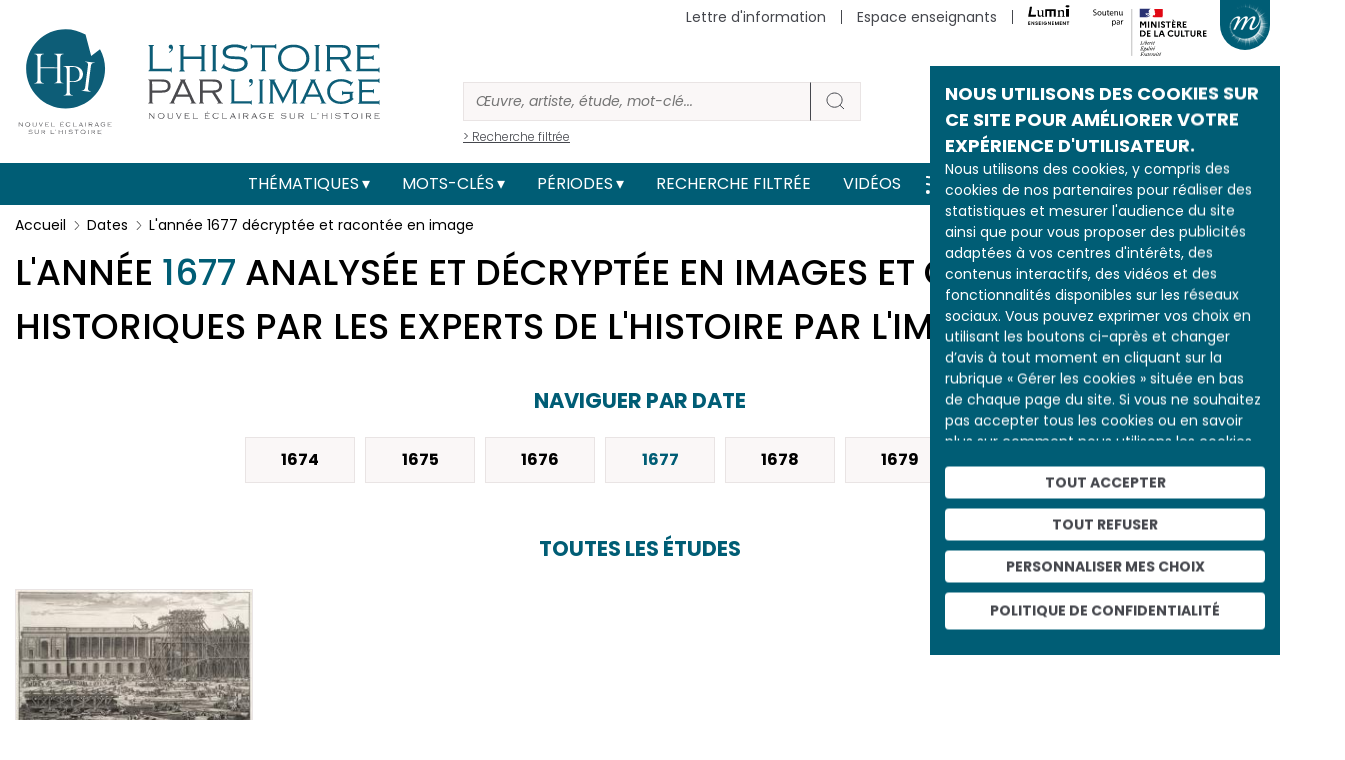

--- FILE ---
content_type: text/html; charset=UTF-8
request_url: https://histoire-image.org/dates/1677
body_size: 11564
content:
<!DOCTYPE html>
<html lang="fr" dir="ltr" prefix="og: https://ogp.me/ns#">
  <head>
    <meta charset="utf-8" />
<link rel="canonical" href="https://histoire-image.org/dates/1677" />
<link rel="image_src" href="https://histoire-image.org/themes/custom/custom_theme/images/Logo-HPI-pastille.svg" />
<meta property="og:site_name" content="L&#039;histoire par l&#039;image" />
<meta property="og:url" content="https://histoire-image.org/dates/1677" />
<meta property="og:title" content="L&#039;année décryptée et racontée en image" />
<meta property="profile:username" content="histoire.image@rmngp.fr" />
<meta name="Generator" content="Drupal 10 (https://www.drupal.org)" />
<meta name="MobileOptimized" content="width" />
<meta name="HandheldFriendly" content="true" />
<meta name="viewport" content="width=device-width, initial-scale=1, shrink-to-fit=no" />
<meta http-equiv="x-ua-compatible" content="ie=edge" />
<meta name="robots" content="index, follow" />
<link rel="icon" href="/themes/custom/custom_theme/favicon.ico" type="image/vnd.microsoft.icon" />

    <title>L&#039;année décryptée et racontée en image | L&#039;histoire par l&#039;image</title>
    <link rel="stylesheet" media="all" href="/sites/default/files/css/css_CMmA0N8LAbbP73Joucs0tQIN0Eif1DSs-POdZ37Mdi4.css?delta=0&amp;language=fr&amp;theme=custom_theme&amp;include=eJxdjVEOgzAMQy9U6JFQ2gYW1DZT4m5ipx_azwQ_lu0ny0kVDqPnkshMNG5VE9XJcVTpW0h33rVwyGp8OmtU5XPG4dC24MGN43-RS7-iVTv8Wt3u_HBwi4mcAyjvHkEGppEFpn3ePbyE3x5_Ojcto_IXCYZNqA" />
<link rel="stylesheet" media="all" href="/sites/default/files/css/css_NMhw9r_RQkZIdqsHtLZXzOc_dDYP5liP5Hjmn32XMvE.css?delta=1&amp;language=fr&amp;theme=custom_theme&amp;include=eJxdjVEOgzAMQy9U6JFQ2gYW1DZT4m5ipx_azwQ_lu0ny0kVDqPnkshMNG5VE9XJcVTpW0h33rVwyGp8OmtU5XPG4dC24MGN43-RS7-iVTv8Wt3u_HBwi4mcAyjvHkEGppEFpn3ePbyE3x5_Ojcto_IXCYZNqA" />
<link rel="stylesheet" media="all" href="//stackpath.bootstrapcdn.com/bootstrap/4.5.0/css/bootstrap.min.css" />
<link rel="stylesheet" media="print" href="/sites/default/files/css/css_JF06yCpty_bOVgi0SxPylB6fPdM2Xz0FOAPjG0VaYgE.css?delta=3&amp;language=fr&amp;theme=custom_theme&amp;include=eJxdjVEOgzAMQy9U6JFQ2gYW1DZT4m5ipx_azwQ_lu0ny0kVDqPnkshMNG5VE9XJcVTpW0h33rVwyGp8OmtU5XPG4dC24MGN43-RS7-iVTv8Wt3u_HBwi4mcAyjvHkEGppEFpn3ePbyE3x5_Ojcto_IXCYZNqA" />
<link rel="stylesheet" media="all" href="//fonts.googleapis.com/css2?family=Poppins:ital,wght@0,100;0,200;0,300;0,400;0,500;0,600;0,700;0,800;0,900;1,100;1,200;1,300;1,400;1,500;1,600;1,700;1,800;1,900&amp;display=swap" />
<link rel="stylesheet" media="all" href="//fonts.googleapis.com/css2?family=Noto+Serif:ital,wght@0,400;0,700;1,400;1,700&amp;display=swap" />
<link rel="stylesheet" media="all" href="/sites/default/files/css/css_49RVrmVkPaFLMs31OP7Io8hHxudSdzGpDd63ywZUclo.css?delta=6&amp;language=fr&amp;theme=custom_theme&amp;include=eJxdjVEOgzAMQy9U6JFQ2gYW1DZT4m5ipx_azwQ_lu0ny0kVDqPnkshMNG5VE9XJcVTpW0h33rVwyGp8OmtU5XPG4dC24MGN43-RS7-iVTv8Wt3u_HBwi4mcAyjvHkEGppEFpn3ePbyE3x5_Ojcto_IXCYZNqA" />

    
  </head>
  <body class="layout-no-sidebars page-view-dates path-dates">
    <a href="#main-content" class="visually-hidden-focusable">
      Aller au contenu principal
    </a>
    
      <div class="dialog-off-canvas-main-canvas" data-off-canvas-main-canvas>
    
<!-- Matomo -->
<script type="text/javascript">
    var _paq = window._paq = window._paq || [];
    /* tracker methods like "setCustomDimension" should be called before "trackPageView" */
    _paq.push(['trackPageView']);
    _paq.push(['enableLinkTracking']);
    (function() {
    var u="//matomo.labrmngp.fr/";
    _paq.push(['setTrackerUrl', u+'matomo.php']);
    _paq.push(['setSiteId', '4']);
    var d=document, g=d.createElement('script'), s=d.getElementsByTagName('script')[0];
    g.type='text/javascript'; g.async=true; g.src=u+'matomo.js'; s.parentNode.insertBefore(g,s);
    })();
</script>
<!-- End Matomo Code -->

<div class="galaxie">
    <ul class="galaxie__list container">
        <li><a href="http://www.grandpalais.fr" target="_blank" rel="noreferrer">Grand Palais</a></li>
        <li><a href="https://rmngp.fr/" target="_blank" rel="noreferrer">Rmngp</a></li>
        <li><a href="https://billetterie.grandpalais.fr/ext/billetterie5/index.php?site=rmn&_ga=2.104542016.1145967864.1643207981-847396610.1616576461" target="_blank" rel="noreferrer">Billetterie</a></li>
        <li><a href="http://www.museeduluxembourg.fr/" target="_blank" rel="noreferrer">Musée du Luxembourg</a></li>
        <li><a href="http://www.grandpalais.fr/fr/les-collections-en-ligne" target="_blank" rel="noreferrer">Catalogues scientifiques</a></li>
        <li><a href="http://www.histoire-image.org">Histoire par l&apos;image</a></li>
        <li><a href="http://www.panoramadelart.com" target="_blank" rel="noreferrer">Panorama de l&apos;art</a></li>
        <li><a href="http://www.boutiquesdemusees.fr" target="_blank" rel="noreferrer">Boutique en ligne</a></li>
        <li><a href="http://www.revendeurs.rmngp.fr" target="_blank" rel="noreferrer">Revendeurs</a></li>
        <li><a href="http://www.photo.rmn.fr/" target="_blank" rel="noreferrer">Agence photographique</a></li>
        <li><a href="https://ateliersartmuseesnationaux.fr" target="_blank" rel="noreferrer">Ateliers d&apos;art</a></li>
        <li><a href="http://art.rmngp.fr/fr" target="_blank" rel="noreferrer">Images d&apos;Art</a></li>
        <li><a href="http://histoires-dart.grandpalais.fr/" target="_blank" rel="noreferrer">Histoires d&apos;art</a></li>
        <li><a href="https://grandpalais-immersif.fr/" target="_blank" rel="noreferrer">Grand Palais Immersif</a></li>
    </ul>
</div>

<div id="page-wrapper">
    <div id="page">
        <header id="header" class="header" role="banner" aria-label="Site header">

                        <div class="container">
                <a href="/" class="header__logo">
                    <img src="/themes/custom/custom_theme/images/Logo-HPI-pastille.svg" alt="HPI" />
                    <img src="/themes/custom/custom_theme/images/Logo-HPI-titre.svg" alt="HPI" />
                </a>

                <form class="header__searchForm" action="/recherche">
                    <input
                        id="header__searchForm__input"
                        type="search"
                        name="keys"
                        placeholder="Œuvre, artiste, étude, mot-clé..."
                        aria-label="Rechercher"
                    />
                    <button type="submit"><svg width="21" height="20" viewBox="0 0 21 20" fill="none"><path d="M19 18L14.8917 14.1333M17.1111 9.11111C17.1111 13.0385 13.7284 16.2222 9.55556 16.2222C5.38274 16.2222 2 13.0385 2 9.11111C2 5.18375 5.38274 2 9.55556 2C13.7284 2 17.1111 5.18375 17.1111 9.11111Z" strokeWidth="4" strokeLinecap="round" strokeLinejoin="round"/></svg></button>
                    <a href="/recherche">> Recherche filtrée</a>
                </form>

                <div class="secondaireNav">
                                                <nav role="navigation" aria-labelledby="block-menusecondaireheader-menu" id="block-menusecondaireheader" class="block block-menu navigation menu--menu-secondaire-header">
            
  <h2 class="visually-hidden" id="block-menusecondaireheader-menu">Menu secondaire (header)</h2>
  

        
                    <ul class="clearfix nav justify-content-end" currentPath="https://histoire-image.org/dates/1677">
        
                
        <li class="nav-item">
        
                                    <a href="/vous-aimez-histoire-vous-aimez-comprendre-decrypter-images" class="nav-link nav-link--vous-aimez-histoire-vous-aimez-comprendre-decrypter-images" data-drupal-link-system-path="webform/inscription_a_la_newsletter">Lettre d&#039;information</a>
                    
                </li>
    
                
        <li class="nav-item">
        
                                    <a href="/espace-enseignants" class="nav-link nav-link--espace-enseignants" data-drupal-link-system-path="espace-enseignants">Espace enseignants</a>
                    
                </li>
    
                                    
        <li class="nav-item--lumni">
        
                                    <a href="https://sso-enseignants.lumni.fr/auth/realms/lumni/protocol/cas/login?service=https://histoire-image.org/dates/1677">
                    <img src="/themes/custom/custom_theme/images/Logo_Lumni.svg" height="20" alt="Lumni.fr">
                </a>
                    
                </li>
                    <li>
            <img src="/themes/custom/custom_theme/images/Soutenu_MC-horizontal.svg" height="65" alt="Ministère de la culture" />
        </li>
            </ul>
    


  </nav>

    
                                    </div>
    
                                    <button class="galaxie__btn"></button>
                    <a class="header__newsletter" href="/vous-aimez-histoire-vous-aimez-comprendre-decrypter-images">S'abonner à la newsletter</a>
                            </div>
           
            <div class="mainNav">
                <div class="container">
                    <nav class="navbar navbar-expand-md" id="navbar-main">
                                                <button aria-controls="basic-navbar-nav" type="button" aria-label="Toggle navigation" class="navbar-toggler collapsed">
                            <span class="navbar-toggler-icon"></span>
                        </button>
                        <div class="navbar-collapse collapse justify-content-center" id="basic-navbar-nav">
                                                          <nav role="navigation" aria-labelledby="block-custom-theme-main-menu-menu" id="block-custom-theme-main-menu" class="block block-menu navigation menu--main">
            
  <h2 class="visually-hidden" id="block-custom-theme-main-menu-menu">Main navigation</h2>
  

        
                    <ul class="clearfix nav navbar-nav justify-content-center align-items-center" currentPath="https://histoire-image.org/dates/1677">
                        <li class="nav-item menu-item--expanded dropdown">
                            <a href="/recherche-thematique" class="nav-link dropdown-toggle nav-link--recherche-thematique" data-bs-toggle="dropdown" aria-expanded="false" aria-haspopup="true" data-drupal-link-system-path="recherche-thematique">Thématiques</a>
                                <ul class="dropdown-menu">
                        <li class="dropdown-item">
                            <a href="/recherche-thematique" class="nav-link--recherche-thematique" data-drupal-link-system-path="recherche-thematique">Les grands thèmes</a>
                </li>
                    <li class="dropdown-item">
                            <a href="/domaines" class="nav-link--domaines" data-drupal-link-system-path="domaines">Types d&#039;œuvres</a>
                </li>
                    <li class="dropdown-item">
                            <a href="/hors-series" class="nav-link--hors-series" data-drupal-link-system-path="hors-series">Hors-séries</a>
                </li>
                    <li class="dropdown-item">
                            <a href="/albums" class="nav-link--albums" data-drupal-link-system-path="albums">Albums</a>
                </li>
        
        </ul>
    
                </li>
                    <li class="nav-item menu-item--expanded dropdown">
                            <a href="/recherche-par-mots-cles" class="nav-link dropdown-toggle nav-link--recherche-par-mots-cles" data-bs-toggle="dropdown" aria-expanded="false" aria-haspopup="true" data-drupal-link-system-path="recherche-par-mots-cles">Mots-clés</a>
                                <ul class="dropdown-menu">
                        <li class="dropdown-item">
                            <a href="/recherche-par-mots-cles" class="nav-link--recherche-par-mots-cles" data-drupal-link-system-path="recherche-par-mots-cles">Tous les mots-clés</a>
                </li>
                    <li class="dropdown-item">
                            <a href="/artistes" class="nav-link--artistes" data-drupal-link-system-path="artistes">Artistes</a>
                </li>
                    <li class="dropdown-item">
                            <a href="/personnages-historiques" class="nav-link--personnages-historiques" data-drupal-link-system-path="personnages-historiques">Personnages historiques</a>
                </li>
        
        </ul>
    
                </li>
                    <li class="nav-item menu-item--expanded dropdown">
                            <a href="/periodes" class="nav-link dropdown-toggle nav-link--periodes" data-bs-toggle="dropdown" aria-expanded="false" aria-haspopup="true" data-drupal-link-system-path="periodes">Périodes</a>
                                <ul class="dropdown-menu">
                        <li class="dropdown-item">
                            <a href="/periodes" class="nav-link--periodes" data-drupal-link-system-path="periodes">Les grandes périodes</a>
                </li>
                    <li class="dropdown-item">
                            <a href="/dates" class="nav-link--dates" data-drupal-link-system-path="dates">Dates</a>
                </li>
        
        </ul>
    
                </li>
                    <li class="nav-item">
                            <a href="/recherche" class="nav-link nav-link--recherche" data-drupal-link-system-path="recherche">Recherche filtrée</a>
                </li>
                    <li class="nav-item">
                            <a href="/videos" class="nav-link nav-link--videos" data-drupal-link-system-path="videos">Vidéos</a>
                </li>
        
            <li>
            <a href="/rss.xml" target="_blank" data-rr-ui-event-key="/rss.xml" class="rss nav-link"><svg width="19" height="18" viewBox="0 0 19 18" fill="none" xmlns="http://www.w3.org/2000/svg"><path d="M1.875 8C4.26195 8 6.55113 8.94821 8.23896 10.636C9.92679 12.3239 10.875 14.6131 10.875 17M1.875 1C6.11846 1 10.1881 2.68571 13.1887 5.68629C16.1893 8.68687 17.875 12.7565 17.875 17M3.875 16C3.875 16.5523 3.42728 17 2.875 17C2.32272 17 1.875 16.5523 1.875 16C1.875 15.4477 2.32272 15 2.875 15C3.42728 15 3.875 15.4477 3.875 16Z" stroke="#FFF" stroke-width="2" stroke-linecap="round" stroke-linejoin="round"></path></svg></a>
        </li>

        <li>
            <a href="https://twitter.com/Histoire_image" target="_blank" data-rr-ui-event-key="https://twitter.com/Histoire_image" class="twitter nav-link">
                <svg width="18" height="16" xmlns="http://www.w3.org/2000/svg" viewBox="0 0 487.43 456.19">
                    <path id="path1009" class="cls-1" d="M7.48,21.9,195.66,273.57,6.29,478.1H48.91L214.71,299l134,179.11h145L294.93,212.33,471.2,21.9H428.58L275.89,186.82,152.51,21.9ZM70.16,53.3h66.63L431,446.7H364.39Z" fill="#FFF" transform="translate(-6.29 -21.9)"/>
                </svg>
            </a>
        </li>
        
        <li>
            <a href="https://www.instagram.com/histoire_image/?igshid=1p1f9ntw1athi" target="_blank" data-rr-ui-event-key="https://www.instagram.com/histoire_image/?igshid=1p1f9ntw1athi" class="instagram nav-link"><svg width="20" height="20" viewBox="0 0 20 20" fill="none" xmlns="http://www.w3.org/2000/svg"><path d="M15.05 5.325H15.0585M6.125 1.5H14.625C16.9722 1.5 18.875 3.40279 18.875 5.75V14.25C18.875 16.5972 16.9722 18.5 14.625 18.5H6.125C3.77779 18.5 1.875 16.5972 1.875 14.25V5.75C1.875 3.40279 3.77779 1.5 6.125 1.5ZM13.775 9.4645C13.8799 10.1719 13.7591 10.8944 13.4297 11.5292C13.1003 12.1639 12.5792 12.6787 11.9404 13.0002C11.3016 13.3217 10.5777 13.4337 9.87162 13.32C9.16556 13.2064 8.5133 12.8731 8.00761 12.3674C7.50193 11.8617 7.16857 11.2094 7.05496 10.5034C6.94134 9.79732 7.05326 9.07341 7.37478 8.43462C7.6963 7.79583 8.21106 7.27468 8.84584 6.94531C9.48062 6.61593 10.2031 6.4951 10.9105 6.6C11.6321 6.707 12.3001 7.04324 12.8159 7.55906C13.3318 8.07488 13.668 8.74292 13.775 9.4645Z" stroke="#FFF" stroke-width="2" stroke-linecap="round" stroke-linejoin="round"></path></svg></a>
        </li>
        
        <li>
            <a href="https://www.facebook.com/pg/Lhistoire-par-limage-102233328248680/posts/" target="_blank" data-rr-ui-event-key="https://www.facebook.com/pg/Lhistoire-par-limage-102233328248680/posts/" class="facebook nav-link"><svg width="11" height="18" viewBox="0 0 11 18" fill="none" xmlns="http://www.w3.org/2000/svg"><path d="M10.125 0H7.39773C6.1922 0 5.03604 0.474106 4.18361 1.31802C3.33117 2.16193 2.85227 3.30653 2.85227 4.5V7.2H0.125V10.8H2.85227V18H6.48864V10.8H9.21591L10.125 7.2H6.48864V4.5C6.48864 4.26131 6.58442 4.03239 6.7549 3.8636C6.92539 3.69482 7.15662 3.6 7.39773 3.6H10.125V0Z" fill="#FFF"></path></svg></a>
        </li>        
        </ul>
    

    
  </nav>


                                                                                </div>
                                            </nav>
                </div>
            </div>
            
                    </header>

                    <div class="highlighted">
                <aside class="container section clearfix" role="complementary">
                      <div data-drupal-messages-fallback class="hidden"></div>


                </aside>
            </div>
        
        <div id="main-wrapper" class="layout-main-wrapper clearfix">
                        <div id="main" class="container">
                <div class="row row-offcanvas row-offcanvas-left clearfix">
                    <main class="main-content col" id="content" role="main">
                    <section class="section">
                        <a id="main-content" tabindex="-1"></a>
                          <div id="block-custom-theme-content" class="block block-system block-system-main-block">
  
    
      <div class="content">
      <div class="views-element-container"><div class="datesPage">
    <nav aria-label="breadcrumb">
        <ol class="breadcrumb">
            <li class="breadcrumb-item">
                <a href="/">Accueil</a>
            </li>
            <li class="breadcrumb-item">
                <a href="/dates">Dates</a>
            </li>
            <li class="breadcrumb-item active" aria-current="page">L'année 1677 décryptée et racontée en image</li>
        </ol>
    </nav>
    <script type="application/ld+json">{
        "@context": "https://schema.org/", 
        "@type": "BreadcrumbList", 
        "itemListElement": [{
            "@type": "ListItem", 
            "position": 1, 
            "item": {
                "@id": "https://histoire-image.org",
                "name": "Accueil"
            }  
        },{
            "@type": "ListItem", 
            "position": 2,
            "item": {
                "@id": "https://histoire-image.org/dates",
                "name": "Dates"
            } 
        },{
            "@type": "ListItem", 
            "position": 3,
            "item": {
                "@id": "https://histoire-image.org/dates/1677",
                "name": "L'année 1677 analysée et décryptée en images et œuvres historiques par les experts de l'histoire par l'image"
            } 
        }]
    }</script>

    <h1 class="title--main">L'année <span>1677</span> analysée et décryptée en images et œuvres historiques par les experts de l'histoire par l'image</h1>

    <section class="navigation__dates">
        <h2>Naviguer par date</h2>
        <ul>
                            <li>
                    <a id="let-1674" href="/dates/1674" tabindex="-1">1674</a>
                </li>
                <li>
                    <a id="let-1675" href="/dates/1675" tabindex="-1">1675</a>
                </li>
                <li>
                    <a id="let-1676" href="/dates/1676" tabindex="-1">1676</a>
                </li>
                        <li>
                <a id="let-1677" class="active" href="/dates/1677" tabindex="-1">1677</a>
            </li>
                            <li>
                    <a id="let-1678" href="/dates/1678" tabindex="-1">1678</a>
                </li>
                <li>
                    <a id="let-1679" href="/dates/1679" tabindex="-1">1679</a>
                </li>
                <li>
                    <a id="let-1680" href="/dates/1680" tabindex="-1">1680</a>
                </li>
                    </ul>
    </section>

    <div class="views-element-container"><div class="etudeList">   
            <h2 class="title--main">Toutes les études</h2>

    
    <div class="masonry-grid">
                

<a class="etudeBloc" href="/etudes/colonnade-louvre">
    <picture class="hover">
                      <img loading="lazy" src="/sites/default/files/styles/250xauto_zoom/public/2021-11/colonnade-louvre-1677.jpg?itok=kCMIhlED" width="250" height="149" alt="La colonnade du Louvre en construction" class="image-style-_50xauto-zoom" />



            </picture>
    <h3 class="titre">La colonnade du Louvre</h3>
    <div class="etudeBloc__description">Les avatars d’un projet architectural
<p>Au début du règne de Louis&nbsp;XIV, le Louvre et les Tuileries constituent les résidences privilégiées du…</div>

    </a>

    </div>

            
    </div>
</div>


    <div class="views-element-container"><div class="datesBlock__artistes">   
    
        </div></div>

    <div class="views-element-container"><div class="datesBlock__artistes">   
    
        </div></div>
    
    <div class="period__dates">
                    <a href="/periodes/1643-1715">
                        <picture class="hover">
                            <img src="https://histoire-image.org/sites/default/files/styles/1250x360/public/2024-08/gerome-louisxiv-recoit-grand-conde.jpg?itok=xqSGpg5L">
                        </picture>
                        <div class="desc"><h3>Découvrir la période<br/>1643-1715</h3>
                        <p>Accéder à l’ensemble des études de la période</p></div>
                    </a>
    
    <script type='application/ld+json'>
        {
            "@context": "https://schema.org",
            "@type": "Article",
            "mainEntityOfPage": {
                "@type": "WebPage",
                "@id": "https://histoire-image.org"
            },
            "headline": "L'histoire par l'image | L'année 1677 analysée et décryptée en images et œuvres historiques par les experts de l'histoire par l'image",
            "description": "L'année 1677 analysée et décryptée en images et œuvres historiques par les experts de l'histoire par l'image",
            "author": {
                "url": "https://histoire-image.org",
                "@type": "Organization",
                "name": "L'Histoire par l'image"
            },
            "publisher": {
                "@type": "Organization",
                "name": "L'Histoire par l'image",
                "logo": {
                    "@type": "ImageObject",
                    "url": "https://histoire-image.org/themes/custom/custom_theme/images/hpi_logo_2.png"
                }
            },
            "url": "https://histoire-image.org/dates/1677",
            "datePublished": "2022-01-01"
        }
    </script>
    
</div></div>

    </div>
  </div>


                    </section>
                    </main>
                </div>
            </div>
                    </div>
        
        <footer>
            
                        <div class="footerInfo container">
                <div class="row">
                        <div class="footerInfo__histoire col-md-6 col-sm-12">
        <h2>L’Histoire par l’image décrypte l’histoire</h2>
    
    <p><strong>Actuellement en ligne <span>3150</span> œuvres, <span>1747</span> études et <span>190</span> animations.</strong></p>
    <div class="preFotter__partenaires__content">
        
            <div class="clearfix text-formatted field field--name-body field--type-text-with-summary field--label-hidden field__item"><p><em>L’Histoire par l’image</em> explore les événements de l’histoire de France et les évolutions majeures de la période 1643-1945. À travers des peintures, dessins, gravures, sculptures, photographies, affiches, documents d’archives, nos études proposent un éclairage sur les réalités sociales, économiques, politiques et culturelles d’une époque.</p>
<p>Décrypter les images et les événements d’hier, c’est aussi comprendre ceux d’aujourd’hui. Un site qui s’adresse à tous, famille, enseignants, élèves… mais aussi à tous les curieux, amateurs d’art et d’histoire.</p>
<p class="text-align-right"><a href="/page/projet">En savoir plus sur le projet</a></p>
</div>
      
    </div>
</div><div class="footerInfo__ressources col-md-6 col-sm-12">
        <h2>Les autres ressources</h2>
        <div class="footerInfo__histoire__content">
        
            <div class="clearfix text-formatted field field--name-body field--type-text-with-summary field--label-hidden field__item"><p><a href="https://histoiredesarts.culture.gouv.fr/" target="_blank" rel="noopener"><img src="/sites/default/files/inline-images/histoire_des_arts.png" data-entity-uuid="d4b529b8-4f9c-43f3-b516-7c4ee702c655" data-entity-type="file" alt="Histoire des Arts" width="144" height="81" loading="lazy"></a><a href="https://www.lumni.fr/" target="_blank" title aria-label id rel="noopener"><img src="/sites/default/files/inline-images/lumni.png" data-entity-uuid="d7d0b7fb-bf52-44d3-9c58-bcfcfbd27d4d" data-entity-type="file" alt="Lumni" width="136" height="49" loading="lazy"></a></p>
</div>
      
    </div>
</div>

                </div>
            </div>
            
                        <div class="preFotter">
                <div class="container d-flex justify-content-between">
                        <div class="preFotter__partenaires">
        <h2>Les partenaires du projet</h2>
        <div class="preFotter__partenaires__content">
        <img src="/themes/custom/custom_theme/images/Soutenu_MC.svg" height="100" alt="Ministère de la Culture">
        <img src="/themes/custom/custom_theme/images/Ministere-Education-Nationale-Jeunesse.svg" height="100" alt="Ministere Education Nationale Jeunesse">
    </div>
</div><div class="preFotter__links">
        <h2>Restez informés !</h2>
    
    <a class="preFotter__links__newsletter" href="/vous-aimez-histoire-vous-aimez-comprendre-decrypter-images"><svg width="20" height="12" viewBox="0 0 13 8" fill="none" xmlns="http://www.w3.org/2000/svg"><path d="M1.30001 3.6622e-06H11.7C11.8859 3.6622e-06 12.0653 0.0310034 12.2317 0.0880034L6.50001 5.231L0.768309 0.0880034C0.935268 0.0296326 1.11662 -0.000381587 1.30001 3.6622e-06ZM9.74335e-06 6.99999V1L0.00260955 0.937002L3.81421 4.358L0.0442096 7.25799C0.0144316 7.17392 -0.000436259 7.08713 9.74335e-06 6.99999ZM11.7 7.99999H1.30001C1.18561 7.99999 1.07251 7.98799 0.964609 7.96599L4.66441 5.12L6.50131 6.76799L8.3382 5.12L12.038 7.96599C11.9287 7.9889 11.8159 8.00034 11.7026 7.99999H11.7ZM13 6.99999C13 7.08799 12.9844 7.17499 12.9558 7.25799L9.1858 4.358L12.9974 0.937002L13 1V6.99999Z" fill="#45474D"></path></svg>Abonnez-vous à notre newsletter</a>
        
    <a href="/rss.xml" title="RSS" class="internal:/rss.xml" target="_blank" rel="noreferrer"><svg width="19" height="18" viewBox="0 0 19 18" fill="none" xmlns="http://www.w3.org/2000/svg"><path d="M1.875 8C4.26195 8 6.55113 8.94821 8.23896 10.636C9.92679 12.3239 10.875 14.6131 10.875 17M1.875 1C6.11846 1 10.1881 2.68571 13.1887 5.68629C16.1893 8.68687 17.875 12.7565 17.875 17M3.875 16C3.875 16.5523 3.42728 17 2.875 17C2.32272 17 1.875 16.5523 1.875 16C1.875 15.4477 2.32272 15 2.875 15C3.42728 15 3.875 15.4477 3.875 16Z" stroke="#45474D" stroke-width="2" stroke-linecap="round" stroke-linejoin="round"></path></svg></a>
    
    <a href="https://twitter.com/Histoire_image" title="Twitter" class="twitter" target="_blank" rel="noreferrer">
        <svg width="18" height="16" xmlns="http://www.w3.org/2000/svg" viewBox="0 0 487.43 456.19">
            <path id="path1009" class="cls-1" d="M7.48,21.9,195.66,273.57,6.29,478.1H48.91L214.71,299l134,179.11h145L294.93,212.33,471.2,21.9H428.58L275.89,186.82,152.51,21.9ZM70.16,53.3h66.63L431,446.7H364.39Z" fill="#45474D" transform="translate(-6.29 -21.9)"/>
        </svg>
    </a>

    <a href="https://www.instagram.com/histoire_image/?igshid=1p1f9ntw1athi" title="Instagram" class="instagram" target="_blank" rel="noreferrer"><svg width="20" height="20" viewBox="0 0 20 20" fill="none" xmlns="http://www.w3.org/2000/svg"><path d="M15.05 5.325H15.0585M6.125 1.5H14.625C16.9722 1.5 18.875 3.40279 18.875 5.75V14.25C18.875 16.5972 16.9722 18.5 14.625 18.5H6.125C3.77779 18.5 1.875 16.5972 1.875 14.25V5.75C1.875 3.40279 3.77779 1.5 6.125 1.5ZM13.775 9.4645C13.8799 10.1719 13.7591 10.8944 13.4297 11.5292C13.1003 12.1639 12.5792 12.6787 11.9404 13.0002C11.3016 13.3217 10.5777 13.4337 9.87162 13.32C9.16556 13.2064 8.5133 12.8731 8.00761 12.3674C7.50193 11.8617 7.16857 11.2094 7.05496 10.5034C6.94134 9.79732 7.05326 9.07341 7.37478 8.43462C7.6963 7.79583 8.21106 7.27468 8.84584 6.94531C9.48062 6.61593 10.2031 6.4951 10.9105 6.6C11.6321 6.707 12.3001 7.04324 12.8159 7.55906C13.3318 8.07488 13.668 8.74292 13.775 9.4645Z" stroke="#45474D" stroke-width="2" stroke-linecap="round" stroke-linejoin="round"></path></svg></a>
    
    <a href="https://www.facebook.com/pg/Lhistoire-par-limage-102233328248680/posts/" title="Facebook" class="facebook" target="_blank" rel="noreferrer"><svg width="11" height="18" viewBox="0 0 11 18" fill="none" xmlns="http://www.w3.org/2000/svg"><path d="M10.125 0H7.39773C6.1922 0 5.03604 0.474106 4.18361 1.31802C3.33117 2.16193 2.85227 3.30653 2.85227 4.5V7.2H0.125V10.8H2.85227V18H6.48864V10.8H9.21591L10.125 7.2H6.48864V4.5C6.48864 4.26131 6.58442 4.03239 6.7549 3.8636C6.92539 3.69482 7.15662 3.6 7.39773 3.6H10.125V0Z" fill="#45474D"></path></svg></a>
</div>
        

                </div>
            </div>
            
                        <div class="footerNav">
                <div class="container">
                        <nav role="navigation" aria-labelledby="block-custom-theme-footer-menu" id="block-custom-theme-footer" class="block block-menu navigation menu--footer">
            
  <h2 class="visually-hidden" id="block-custom-theme-footer-menu">Menu Pied de page</h2>
  

        
                    <ul class="clearfix nav justify-content-center" currentPath="https://histoire-image.org/dates/1677">
                        
                    <li class="nav-item">
            
            <a href="/etudes" class="nav-link nav-link--etudes" data-drupal-link-system-path="etudes">Études</a>
            
                        </li>
        
                    
                    <li class="nav-item">
            
            <a href="/auteurs-analyses" class="nav-link nav-link--auteurs-analyses" data-drupal-link-system-path="auteurs-analyses">Auteurs des analyses</a>
            
                        </li>
        
                    
                    <li class="nav-item">
            
            <a href="/regions" class="nav-link nav-link--regions" data-drupal-link-system-path="regions">Régions</a>
            
                        </li>
        
                    
                    <li class="nav-item">
            
            <a href="/pays" class="nav-link nav-link--pays" data-drupal-link-system-path="pays">Pays</a>
            
                        </li>
        
                    
                    <li class="nav-item">
            
            <a href="/glossaire" class="nav-link nav-link--glossaire" data-drupal-link-system-path="glossaire">Glossaire</a>
            
                        </li>
        
                    
                    <li class="nav-item">
            
            <a href="/page/projet" class="nav-link nav-link--page-projet" data-drupal-link-system-path="node/6834">Projet</a>
            
                        </li>
        
                    
                    <li class="nav-item">
            
            <a href="/page/equipe" class="nav-link nav-link--page-equipe" data-drupal-link-system-path="node/6836">Equipe</a>
            
                        </li>
        
                    
                    <li class="nav-item">
            
            <a href="/page/principes-editoriaux" class="nav-link nav-link--page-principes-editoriaux" data-drupal-link-system-path="node/6840">Les principes éditoriaux</a>
            
                        </li>
        
                    
                    <li class="nav-item">
            
            <a href="/page/aide-accessibilite" class="nav-link nav-link--page-aide-accessibilite" data-drupal-link-system-path="node/6838">Aide et accessibilité</a>
            
                        </li>
        
                    
                    <li class="nav-item">
            
            <a href="/page/institutions" class="nav-link nav-link--page-institutions" data-drupal-link-system-path="node/6833">Les institutions</a>
            
                        </li>
        
                    
                    <li class="nav-item">
            
            <a href="/page/mentions-legales-cgu" class="nav-link nav-link--page-mentions-legales-cgu" data-drupal-link-system-path="node/6839">Mentions légales</a>
            
                        </li>
        
                    
                    <li class="nav-item">
            
            <a href="/page/politique-protection-donnees-caractere-personnel" class="nav-link nav-link--page-politique-protection-donnees-caractere-personnel" data-drupal-link-system-path="node/15202">Politique de protection des données</a>
            
                        </li>
        
                    
                    
                <li class="nav-item">
                    
                    <a href="/newsletters" class="nav-link nav-link--newsletters" data-drupal-link-system-path="newsletters">Archives des newsletters</a>

                                    </li>
    
                    
                    
                    
                <li class="nav-item">
                    
                    <a href="/form/contact" class="nav-link nav-link--form-contact" data-drupal-link-system-path="webform/contact">Contact</a>

                                    </li>
    
                    
                    
                    <li class="nav-item">
            
            <a href="/espace-enseignants" class="nav-link nav-link--espace-enseignants" data-drupal-link-system-path="espace-enseignants">Espace enseignants</a>
            
                        </li>
        
                    
                    <li class="nav-item">
            
            <a href="#rgpd" class="nav-link nav-link-rgpd">Gérer mes cookies </a>
            
                        </li>
        
                    
                    <li class="nav-item">
            
            <a href="/page/politique-cookies" class="nav-link nav-link--page-politique-cookies" data-drupal-link-system-path="node/16483">Politique cookies </a>
            
                        </li>
        
                    
                    <li class="nav-item">
            
            <a href="https://histoire-image.org/page/declaration-accessibilite" class="nav-link nav-link-https--histoire-imageorg-page-declaration-accessibilite">Accessibilité : non conforme</a>
            
                        </li>
        
        </ul>
    

    
  </nav>

    
                </div>
            </div>
            
                    </footer>
    </div>
</div>

    
  </div>

    
    <script type="application/json" data-drupal-selector="drupal-settings-json">{"path":{"baseUrl":"\/","pathPrefix":"","currentPath":"dates\/1677","currentPathIsAdmin":false,"isFront":false,"currentLanguage":"fr"},"pluralDelimiter":"\u0003","suppressDeprecationErrors":true,"tacjs":{"dialog":{"privacyUrl":"\/page\/politique-protection-donnees-caractere-personnel","bodyPosition":"top","hashtag":"#rgpd","cookieName":"tarteaucitron","orientation":"bottom","groupServices":false,"serviceDefaultState":"wait","showAlertSmall":false,"cookieslist":true,"showIcon":false,"iconSrc":"","iconPosition":"BottomRight","adblocker":false,"DenyAllCta":true,"AcceptAllCta":true,"highPrivacy":true,"handleBrowserDNTRequest":false,"removeCredit":false,"moreInfoLink":true,"useExternalCss":true,"useExternalJs":true,"cookieDomain":"","readmoreLink":"","mandatory":true,"mandatoryCta":false,"closePopup":false,"customCloserId":""},"services":{"amplitude":{"status":false,"languages":[],"readMore":"","readmoreLink":"","needConsent":false},"abtasty":{"status":false,"languages":[],"readMore":"","readmoreLink":"","needConsent":false},"metrica":{"status":false,"languages":[],"readMore":"","readmoreLink":"","needConsent":false},"addthis":{"status":false,"languages":[],"readMore":"","readmoreLink":"","needConsent":false},"addtoanyfeed":{"status":false,"languages":[],"readMore":"","readmoreLink":"","needConsent":false},"addtoanyshare":{"status":true,"languages":[],"readMore":"","readmoreLink":"","needConsent":true},"aduptech_ads":{"status":false,"languages":[],"readMore":"","readmoreLink":"","needConsent":false},"aduptech_conversion":{"status":false,"languages":[],"readMore":"","readmoreLink":"","needConsent":false},"aduptech_retargeting":{"status":false,"languages":[],"readMore":"","readmoreLink":"","needConsent":false},"alexa":{"status":false,"languages":[],"readMore":"","readmoreLink":"","needConsent":false},"amazon":{"status":false,"languages":[],"readMore":"","readmoreLink":"","needConsent":false},"calameo":{"status":false,"languages":[],"readMore":"","readmoreLink":"","needConsent":false},"clicky":{"status":false,"languages":[],"readMore":"","readmoreLink":"","needConsent":false},"clicmanager":{"status":false,"languages":[],"readMore":"","readmoreLink":"","needConsent":false},"contentsquare":{"status":false,"languages":[],"readMore":"","readmoreLink":"","needConsent":false},"crazyegg":{"status":false,"languages":[],"readMore":"","readmoreLink":"","needConsent":false},"clarity":{"status":false,"languages":[],"readMore":"","readmoreLink":"","needConsent":false},"criteo":{"status":false,"languages":[],"readMore":"","readmoreLink":"","needConsent":false},"dailymotion":{"status":false,"languages":[],"readMore":"","readmoreLink":"","needConsent":false},"datingaffiliation":{"status":false,"languages":[],"readMore":"","readmoreLink":"","needConsent":false},"datingaffiliationpopup":{"status":false,"languages":[],"readMore":"","readmoreLink":"","needConsent":false},"disqus":{"status":false,"languages":[],"readMore":"","readmoreLink":"","needConsent":false},"ekomi":{"status":false,"languages":[],"readMore":"","readmoreLink":"","needConsent":false},"etracker":{"status":false,"languages":[],"readMore":"","readmoreLink":"","needConsent":false},"facebook":{"status":false,"languages":[],"readMore":"","readmoreLink":"","needConsent":false},"facebooklikebox":{"status":false,"languages":[],"readMore":"","readmoreLink":"","needConsent":false},"facebookcomment":{"status":false,"languages":[],"readMore":"","readmoreLink":"","needConsent":false},"ferank":{"status":false,"languages":[],"readMore":"","readmoreLink":"","needConsent":false},"simpleanalytics":{"status":false,"languages":[],"readMore":"","readmoreLink":"","needConsent":false},"ferankpub":{"status":false,"languages":[],"readMore":"","readmoreLink":"","needConsent":false},"getplus":{"status":false,"languages":[],"readMore":"","readmoreLink":"","needConsent":false},"gplus":{"status":false,"languages":[],"readMore":"","readmoreLink":"","needConsent":false},"gplusbadge":{"status":false,"languages":[],"readMore":"","readmoreLink":"","needConsent":false},"adsense":{"status":false,"languages":[],"readMore":"","readmoreLink":"","needConsent":false},"googlepartners":{"status":false,"languages":[],"readMore":"","readmoreLink":"","needConsent":false},"adsensesearchform":{"status":false,"languages":[],"readMore":"","readmoreLink":"","needConsent":false},"adsensesearchresult":{"status":false,"languages":[],"readMore":"","readmoreLink":"","needConsent":false},"googleadwordsconversion":{"status":false,"languages":[],"readMore":"","readmoreLink":"","needConsent":false},"googleadwordsremarketing":{"status":false,"languages":[],"readMore":"","readmoreLink":"","needConsent":false},"gajs":{"status":false,"languages":[],"readMore":"","readmoreLink":"","needConsent":false},"analytics":{"status":false,"languages":[],"readMore":"","readmoreLink":"","needConsent":true},"gtag":{"status":false,"languages":[],"readMore":"","readmoreLink":"","needConsent":false},"googlemaps":{"status":false,"languages":[],"readMore":"","readmoreLink":"","needConsent":false},"googlemapssearch":{"status":false,"languages":[],"readMore":"","readmoreLink":"","needConsent":false},"googletagmanager":{"status":false,"languages":[],"readMore":"","readmoreLink":"","needConsent":false},"multiplegoogletagmanager":{"status":false,"languages":[],"readMore":"","readmoreLink":"","needConsent":false},"googlefonts":{"status":false,"languages":[],"readMore":"","readmoreLink":"","needConsent":false},"hubspot":{"status":false,"languages":[],"readMore":"","readmoreLink":"","needConsent":false},"jsapi":{"status":false,"languages":[],"readMore":"","readmoreLink":"","needConsent":false},"twitterwidgetsapi":{"status":false,"languages":[],"readMore":"","readmoreLink":"","needConsent":false},"recaptcha":{"status":false,"languages":[],"readMore":"","readmoreLink":"","needConsent":false},"linkedin":{"status":false,"languages":[],"readMore":"","readmoreLink":"","needConsent":false},"mautic":{"status":false,"languages":[],"readMore":"","readmoreLink":"","needConsent":false},"microsoftcampaignanalytics":{"status":false,"languages":[],"readMore":"","readmoreLink":"","needConsent":false},"pinterest":{"status":false,"languages":[],"readMore":"","readmoreLink":"","needConsent":false},"prelinker":{"status":false,"languages":[],"readMore":"","readmoreLink":"","needConsent":false},"prezi":{"status":false,"languages":[],"readMore":"","readmoreLink":"","needConsent":false},"pubdirecte":{"status":false,"languages":[],"readMore":"","readmoreLink":"","needConsent":false},"purechat":{"status":false,"languages":[],"readMore":"","readmoreLink":"","needConsent":false},"shareaholic":{"status":false,"languages":[],"readMore":"","readmoreLink":"","needConsent":false},"shareasale":{"status":false,"languages":[],"readMore":"","readmoreLink":"","needConsent":false},"sharethis":{"status":false,"languages":[],"readMore":"","readmoreLink":"","needConsent":false},"slideshare":{"status":false,"languages":[],"readMore":"","readmoreLink":"","needConsent":false},"soundcloud":{"status":false,"languages":[],"readMore":"","readmoreLink":"","needConsent":false},"statcounter":{"status":false,"languages":[],"readMore":"","readmoreLink":"","needConsent":false},"timelinejs":{"status":false,"languages":[],"readMore":"","readmoreLink":"","needConsent":false},"tagcommander":{"status":false,"languages":[],"readMore":"","readmoreLink":"","needConsent":false},"typekit":{"status":false,"languages":[],"readMore":"","readmoreLink":"","needConsent":false},"twenga":{"status":false,"languages":[],"readMore":"","readmoreLink":"","needConsent":false},"twitter":{"status":false,"languages":[],"readMore":"","readmoreLink":"","needConsent":false},"twitterembed":{"status":false,"languages":[],"readMore":"","readmoreLink":"","needConsent":false},"twittertimeline":{"status":false,"languages":[],"readMore":"","readmoreLink":"","needConsent":false},"twitteruwt":{"status":false,"languages":[],"readMore":"","readmoreLink":"","needConsent":false},"uservoice":{"status":false,"languages":[],"readMore":"","readmoreLink":"","needConsent":false},"vimeo":{"status":false,"languages":[],"readMore":"","readmoreLink":"","needConsent":false},"visualrevenue":{"status":false,"languages":[],"readMore":"","readmoreLink":"","needConsent":false},"verizondottag":{"status":false,"languages":[],"readMore":"","readmoreLink":"","needConsent":false},"vshop":{"status":false,"languages":[],"readMore":"","readmoreLink":"","needConsent":false},"wysistat":{"status":false,"languages":[],"readMore":"","readmoreLink":"","needConsent":false},"xiti":{"status":false,"languages":[],"readMore":"","readmoreLink":"","needConsent":false},"atinternet":{"status":false,"languages":[],"readMore":"","readmoreLink":"","needConsent":false},"youtube":{"status":true,"languages":[],"readMore":"","readmoreLink":"","needConsent":true},"zopim":{"status":false,"languages":[],"readMore":"","readmoreLink":"","needConsent":false},"kameleoon":{"status":false,"languages":[],"readMore":"","readmoreLink":"","needConsent":false},"linkedininsighttag":{"status":false,"languages":[],"readMore":"","readmoreLink":"","needConsent":false},"facebookpixel":{"status":true,"languages":[],"readMore":"","readmoreLink":"","needConsent":true},"issuu":{"status":false,"languages":[],"readMore":"","readmoreLink":"","needConsent":false},"webmecanik":{"status":false,"languages":[],"readMore":"","readmoreLink":"","needConsent":false},"multiplegtag":{"status":false,"languages":[],"readMore":"","readmoreLink":"","needConsent":false},"koban":{"status":false,"languages":[],"readMore":"","readmoreLink":"","needConsent":false},"matomo":{"status":false,"languages":[],"readMore":"","readmoreLink":"","needConsent":false},"hotjar":{"status":false,"languages":[],"readMore":"","readmoreLink":"","needConsent":false},"bingads":{"status":false,"languages":[],"readMore":"","readmoreLink":"","needConsent":false},"adform":{"status":false,"languages":[],"readMore":"","readmoreLink":"","needConsent":false},"activecampaign":{"status":false,"languages":[],"readMore":"","readmoreLink":"","needConsent":false},"tawkto":{"status":false,"languages":[],"readMore":"","readmoreLink":"","needConsent":false},"getquanty":{"status":false,"languages":[],"readMore":"","readmoreLink":"","needConsent":false},"youtubeapi":{"status":false,"languages":[],"readMore":"","readmoreLink":"","needConsent":false},"faciliti":{"status":false,"languages":[],"readMore":"","readmoreLink":"","needConsent":false},"userlike":{"status":false,"languages":[],"readMore":"","readmoreLink":"","needConsent":false},"adobeanalytics":{"status":false,"languages":[],"readMore":"","readmoreLink":"","needConsent":false},"woopra":{"status":false,"languages":[],"readMore":"","readmoreLink":"","needConsent":false},"affilae":{"status":false,"languages":[],"readMore":"","readmoreLink":"","needConsent":false},"criteoonetag":{"status":false,"languages":[],"readMore":"","readmoreLink":"","needConsent":false},"outbrain":{"status":false,"languages":[],"readMore":"","readmoreLink":"","needConsent":false},"pinterestpixel":{"status":false,"languages":[],"readMore":"","readmoreLink":"","needConsent":false},"xandr":{"status":false,"languages":[],"readMore":"","readmoreLink":"","needConsent":false},"xandrconversion":{"status":false,"languages":[],"readMore":"","readmoreLink":"","needConsent":false},"xandrsegment":{"status":false,"languages":[],"readMore":"","readmoreLink":"","needConsent":false},"compteur":{"status":false,"languages":[],"readMore":"","readmoreLink":"","needConsent":false},"firebase":{"status":false,"languages":[],"readMore":"","readmoreLink":"","needConsent":false},"matomocloud":{"status":false,"languages":[],"readMore":"","readmoreLink":"","needConsent":true},"openwebanalytics":{"status":false,"languages":[],"readMore":"","readmoreLink":"","needConsent":false},"pardot":{"status":false,"languages":[],"readMore":"","readmoreLink":"","needConsent":false},"plezi":{"status":false,"languages":[],"readMore":"","readmoreLink":"","needConsent":false},"sharpspring":{"status":false,"languages":[],"readMore":"","readmoreLink":"","needConsent":false},"visiblee":{"status":false,"languages":[],"readMore":"","readmoreLink":"","needConsent":false},"genially":{"status":false,"languages":[],"readMore":"","readmoreLink":"","needConsent":false},"helloasso":{"status":false,"languages":[],"readMore":"","readmoreLink":"","needConsent":false},"m6meteo":{"status":false,"languages":[],"readMore":"","readmoreLink":"","needConsent":false},"marketomunchkin":{"status":false,"languages":[],"readMore":"","readmoreLink":"","needConsent":false},"meteofrance":{"status":false,"languages":[],"readMore":"","readmoreLink":"","needConsent":false},"mtcaptcha":{"status":false,"languages":[],"readMore":"","readmoreLink":"","needConsent":false},"onesignal":{"status":false,"languages":[],"readMore":"","readmoreLink":"","needConsent":false},"pingdom":{"status":false,"languages":[],"readMore":"","readmoreLink":"","needConsent":false},"stonly":{"status":false,"languages":[],"readMore":"","readmoreLink":"","needConsent":false},"gagenda":{"status":false,"languages":[],"readMore":"","readmoreLink":"","needConsent":false},"gallica":{"status":false,"languages":[],"readMore":"","readmoreLink":"","needConsent":false},"gdocs":{"status":false,"languages":[],"readMore":"","readmoreLink":"","needConsent":false},"gforms":{"status":false,"languages":[],"readMore":"","readmoreLink":"","needConsent":false},"goptimize":{"status":false,"languages":[],"readMore":"","readmoreLink":"","needConsent":false},"gsheets":{"status":false,"languages":[],"readMore":"","readmoreLink":"","needConsent":false},"gslides":{"status":false,"languages":[],"readMore":"","readmoreLink":"","needConsent":false},"hcaptcha":{"status":false,"languages":[],"readMore":"","readmoreLink":"","needConsent":false},"maps_noapi":{"status":false,"languages":[],"readMore":"","readmoreLink":"","needConsent":false},"serviceperso":{"status":false,"languages":[],"readMore":"","readmoreLink":"","needConsent":false},"studizz":{"status":false,"languages":[],"readMore":"","readmoreLink":"","needConsent":false},"discord":{"status":false,"languages":[],"readMore":"","readmoreLink":"","needConsent":false},"facebookpost":{"status":false,"languages":[],"readMore":"","readmoreLink":"","needConsent":false},"instagram":{"status":false,"languages":[],"readMore":"","readmoreLink":"","needConsent":false},"elfsight":{"status":false,"languages":[],"readMore":"","readmoreLink":"","needConsent":false},"intercomChat":{"status":false,"languages":[],"readMore":"","readmoreLink":"","needConsent":false},"smartsupp":{"status":false,"languages":[],"readMore":"","readmoreLink":"","needConsent":false},"acast":{"status":false,"languages":[],"readMore":"","readmoreLink":"","needConsent":false},"archive":{"status":false,"languages":[],"readMore":"","readmoreLink":"","needConsent":false},"artetv":{"status":false,"languages":[],"readMore":"","readmoreLink":"","needConsent":false},"ausha":{"status":false,"languages":[],"readMore":"","readmoreLink":"","needConsent":false},"bandcamp":{"status":false,"languages":[],"readMore":"","readmoreLink":"","needConsent":false},"canalu":{"status":false,"languages":[],"readMore":"","readmoreLink":"","needConsent":false},"deezer":{"status":false,"languages":[],"readMore":"","readmoreLink":"","needConsent":false},"fculture":{"status":false,"languages":[],"readMore":"","readmoreLink":"","needConsent":false},"mixcloud":{"status":false,"languages":[],"readMore":"","readmoreLink":"","needConsent":false},"podcloud":{"status":false,"languages":[],"readMore":"","readmoreLink":"","needConsent":false},"spotify":{"status":false,"languages":[],"readMore":"","readmoreLink":"","needConsent":false},"webtvnu":{"status":false,"languages":[],"readMore":"","readmoreLink":"","needConsent":false},"adsenseauto":{"status":false,"languages":[],"readMore":"","readmoreLink":"","needConsent":false},"adsensesearch":{"status":false,"languages":[],"readMore":"","readmoreLink":"","needConsent":false},"antvoice":{"status":false,"languages":[],"readMore":"","readmoreLink":"","needConsent":false},"doubleclick":{"status":false,"languages":[],"readMore":"","readmoreLink":"","needConsent":false},"googleads":{"status":false,"languages":[],"readMore":"","readmoreLink":"","needConsent":false},"klaviyo":{"status":false,"languages":[],"readMore":"","readmoreLink":"","needConsent":false},"kwanko":{"status":false,"languages":[],"readMore":"","readmoreLink":"","needConsent":false},"leadforensics":{"status":false,"languages":[],"readMore":"","readmoreLink":"","needConsent":false},"microanalytics":{"status":false,"languages":[],"readMore":"","readmoreLink":"","needConsent":false},"piwikpro":{"status":false,"languages":[],"readMore":"","readmoreLink":"","needConsent":false},"plausible":{"status":false,"languages":[],"readMore":"","readmoreLink":"","needConsent":false},"snapchat":{"status":false,"languages":[],"readMore":"","readmoreLink":"","needConsent":false},"tiktok":{"status":false,"languages":[],"readMore":"","readmoreLink":"","needConsent":false},"userpilot":{"status":false,"languages":[],"readMore":"","readmoreLink":"","needConsent":false},"weborama":{"status":false,"languages":[],"readMore":"","readmoreLink":"","needConsent":false},"wysistathightrack":{"status":false,"languages":[],"readMore":"","readmoreLink":"","needConsent":false},"arcio":{"status":false,"languages":[],"readMore":"","readmoreLink":"","needConsent":false},"geoportail":{"status":false,"languages":[],"readMore":"","readmoreLink":"","needConsent":false},"matomotm":{"status":false,"languages":[],"readMore":"","readmoreLink":"","needConsent":false},"myfeelback":{"status":false,"languages":[],"readMore":"","readmoreLink":"","needConsent":false},"openstreetmap":{"status":false,"languages":[],"readMore":"","readmoreLink":"","needConsent":false},"crisp":{"status":false,"languages":[],"readMore":"","readmoreLink":"","needConsent":false},"robofabrica":{"status":false,"languages":[],"readMore":"","readmoreLink":"","needConsent":false},"trustpilot":{"status":false,"languages":[],"readMore":"","readmoreLink":"","needConsent":false},"ubib":{"status":false,"languages":[],"readMore":"","readmoreLink":"","needConsent":false},"facebookcustomerchat":{"status":false,"languages":[],"readMore":"","readmoreLink":"","needConsent":false},"videas":{"status":false,"languages":[],"readMore":"","readmoreLink":"","needConsent":false}},"user":{"analyticsUa":"UA-2970576-2","facebookpixelId":"876333925822168","matomoId":"4","matomoHost":"http:\/\/matomo.labrmngp.fr\/"},"texts":{"middleBarHead":"\u003Cp\u003E\u003Cstrong\u003ENous utilisons des cookies sur ce site pour am\u00e9liorer votre exp\u00e9rience d\u0027utilisateur.\u003C\/strong\u003E\u003C\/p\u003E\r\n\u003Cp\u003ENous utilisons des cookies, y compris des cookies de nos partenaires pour r\u00e9aliser des statistiques et mesurer l\u0027audience du site ainsi que pour vous proposer des publicit\u00e9s adapt\u00e9es \u00e0 vos centres d\u0027int\u00e9r\u00eats, des contenus interactifs, des vid\u00e9os et des fonctionnalit\u00e9s disponibles sur les r\u00e9seaux sociaux. Vous pouvez exprimer vos choix en utilisant les boutons ci-apr\u00e8s et changer d\u2019avis \u00e0 tout moment en cliquant sur la rubrique \u00ab G\u00e9rer les cookies \u00bb situ\u00e9e en bas de chaque page du site. Si vous ne souhaitez pas accepter tous les cookies ou en savoir plus sur comment nous utilisons les cookies, cliquer sur \u00ab Personnaliser mes choix \u00bb. Pour plus d\u2019information, veuillez consulter notre politique de protection des donn\u00e9es.\u003C\/p\u003E","alertBigPrivacy":"\u003Cp\u003E\u003Cstrong\u003ENous utilisons des cookies sur ce site pour am\u00e9liorer votre exp\u00e9rience d\u0027utilisateur.\u003C\/strong\u003E\u003C\/p\u003E\r\n\u003Cp\u003ENous utilisons des cookies, y compris des cookies de nos partenaires pour r\u00e9aliser des statistiques et mesurer l\u0027audience du site ainsi que pour vous proposer des publicit\u00e9s adapt\u00e9es \u00e0 vos centres d\u0027int\u00e9r\u00eats, des contenus interactifs, des vid\u00e9os et des fonctionnalit\u00e9s disponibles sur les r\u00e9seaux sociaux. Vous pouvez exprimer vos choix en utilisant les boutons ci-apr\u00e8s et changer d\u2019avis \u00e0 tout moment en cliquant sur la rubrique \u00ab G\u00e9rer les cookies \u00bb situ\u00e9e en bas de chaque page du site. Si vous ne souhaitez pas accepter tous les cookies ou en savoir plus sur comment nous utilisons les cookies, cliquer sur \u00ab Personnaliser mes choix \u00bb. Pour plus d\u2019information, veuillez consulter notre politique de protection des donn\u00e9es.\u003C\/p\u003E","personalize":"Personnaliser mes choix","acceptAll":"Tout accepter","title":"Param\u00e9trer les cookies","cookieDetail":"Cette page vous informe sur la nature de chacun des cookies d\u00e9pos\u00e9s sur le site, et vous permet de les accepter ou de les refuser \u00e0 tout moment soit globalement pour l\u0027ensemble des services sur le site, soit service par service. Pour plus d\u0027informations, veuillez consulter notre politique de protection des donn\u00e9es.","allowAll":"Tout accepter","denyAll":"Tout refuser","analytic":{"title":"Mesure d\u0027audience","details":"Nous utilisons les cookies \u00e9dit\u00e9s par notre partenaire Matomo qui sont strictement n\u00e9cessaires au fonctionnement et l\u2019administration de notre site. Ces cookies nous permettent d\u0027obtenir des statistiques de fr\u00e9quentation anonymes sur le site et ne n\u00e9cessitent pas le recueil de votre consentement. N\u00e9anmoins, vous avez la possibilit\u00e9 de le d\u00e9sactiver en cliquant ici : \u003Ca class=\u0022bouton_matomo\u0022 href=\u0022\/page\/politique-cookies#matomo\u0022 target=\u0022_blank\u0022 id=\u0022enable-matomo\u0022\u003ED\u00e9sactiver le tracking Matomo\u003C\/a\u003E"},"social":{"details":"Nous utilisons des traceurs directement d\u00e9pos\u00e9s par nos partenaires pour am\u00e9liorer la convivialit\u00e9 et vous permettre de partager du contenu sur les r\u00e9seaux sociaux. Via ces cookies, nos partenaires collectent et utilisent \u00e9galement vos donn\u00e9es de navigation pour leur propre compte afin de cibler de la publicit\u00e9 et des contenus en fonction de votre historique de navigation."},"video":{"details":"Nous utilisons des traceurs d\u00e9pos\u00e9s par nos partenaires pour vous permettre de visionner le contenu multim\u00e9dia sur le site. Via ces cookies, nos partenaires collecteront et utiliseront \u00e9galement vos donn\u00e9es de navigation pour leur propre compte afin de cibler de la publicit\u00e9 et des contenus en fonction de votre historique de navigation."},"mandatoryTitle":"Cookies de fonctionnement","mandatoryText":"Notre site utilise des cookies n\u00e9cessaires \u00e0 son bon fonctionnement qui ne peuvent \u00eatre d\u00e9sactiv\u00e9s."},"expire":183},"user":{"uid":0,"permissionsHash":"b3afc3c61b9e117f94c6e25eb5de88ab0306e787ecd0c4274a250434049d4795"}}</script>
<script src="/core/assets/vendor/jquery/jquery.min.js?v=3.7.1"></script>
<script src="/sites/default/files/languages/fr_PBDmvZVp_rTfKdSv4Y7LXbx8EtxGOuDgODAfT0VZ2mQ.js?t6szjy"></script>
<script src="/core/misc/drupalSettingsLoader.js?v=10.5.4"></script>
<script src="/core/misc/drupal.js?v=10.5.4"></script>
<script src="/core/misc/drupal.init.js?v=10.5.4"></script>
<script src="/themes/contrib/bootstrap_barrio/js/barrio.js?v=10.5.4"></script>
<script src="//cdnjs.cloudflare.com/ajax/libs/popper.js/1.14.3/umd/popper.min.js"></script>
<script src="//stackpath.bootstrapcdn.com/bootstrap/4.5.0/js/bootstrap.min.js"></script>
<script src="/themes/custom/custom_theme/js/swiper-bundle.min.js?v=1.x"></script>
<script src="/themes/custom/custom_theme/js/imagesloaded.pkgd.min.js?v=1.x"></script>
<script src="/themes/custom/custom_theme/js/masonry.js?v=1.x"></script>
<script src="/themes/custom/custom_theme/js/global.js?v=1.x"></script>
<script src="/modules/contrib/tacjs/assets/vendor/tarteaucitron.js/tarteaucitron.js?v=1.20.0"></script>
<script src="/modules/contrib/tacjs/assets/vendor/tarteaucitron.js/tarteaucitron.services.js?v=1.20.0"></script>
<script src="/modules/contrib/tacjs/js/main.js?t6szjy"></script>
<script src="/modules/contrib/tacjs/assets/vendor/tarteaucitron.js/lang/tarteaucitron.fr.js?t6szjy"></script>

  </body>
</html>
